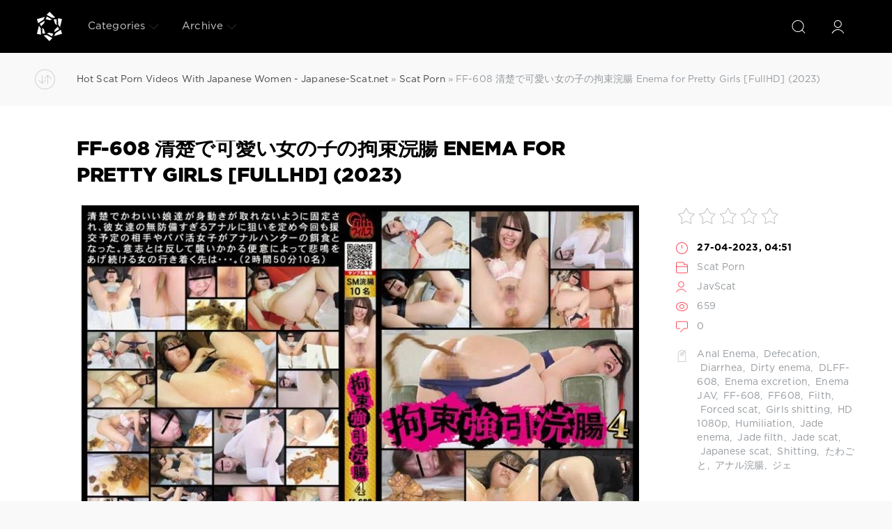

--- FILE ---
content_type: text/html; charset=utf-8
request_url: https://japanese-scat.net/scat-sex/14439-ff-608-enema-for-pretty-girls-fullhd-2023.html
body_size: 8312
content:
<!DOCTYPE html>
<html>
<head>
	<meta charset="utf-8">
<title>Watch On Phone Online Porn FF-608 清楚で可愛い女の子の拘束浣腸 Enema for Pretty Girls [FullHD] (2023)</title>
<meta name="description" content="Name: 清楚で可愛い女の子の拘束浣腸 Enema for Pretty Girls Year: 2023 Genres: Anal Enema, Defecation, Diarrhea, Dirty enema, DLFF-608, Enema excretion, Enema JAV, FF-608, FF608, Filth, Forced scat, Girls shitting, HD 1080p, Humiliation, Jade enema, Jade filth, Jade scat, Japanese scat, Shitting, たわごと, アナル浣腸,">
<meta name="keywords" content="Anal Enema, Defecation, Diarrhea, Dirty enema, DLFF-608, Enema excretion, Enema JAV, FF-608, FF608, Filth, Forced scat, Girls shitting, HD 1080p, Humiliation, Jade enema, Jade filth, Jade scat, Japanese scat, Shitting, たわごと, アナル浣腸, ジェ">
<meta property="og:site_name" content="Scat Japanese - Shit Porn Extreme Sex | Japanese-Scat.net">
<meta property="og:type" content="article">
<meta property="og:title" content="FF-608 清楚で可愛い女の子の拘束浣腸 Enema for Pretty Girls FullHD (2023)">
<meta property="og:url" content="https://japanese-scat.net/scat-sex/14439-ff-608-enema-for-pretty-girls-fullhd-2023.html">
<meta name="news_keywords" content="Anal Enema,  Defecation,  Diarrhea,  Dirty enema,  DLFF-608,  Enema excretion,  Enema JAV,  FF-608,  FF608,  Filth,  Forced scat,  Girls shitting,  HD 1080p,  Humiliation,  Jade enema,  Jade filth,  Jade scat,  Japanese scat,  Shitting,  たわごと,  アナル浣腸,  ジェ">
<meta property="og:image" content="https://japanese-scat.net/uploads/posts/2023-04/5611_japanese-scat_net.webp">
<meta property="og:description" content="Name: 清楚で可愛い女の子の拘束浣腸 Enema for Pretty Girls Year: 2023 Genres: Anal Enema, Defecation, Diarrhea, Dirty enema, DLFF-608, Enema excretion, Enema JAV, FF-608, FF608, Filth, Forced scat, Girls shitting, HD 1080p, Humiliation, Jade enema, Jade filth, Jade scat, Japanese scat, Shitting, たわごと, アナル浣腸,">
<link rel="search" type="application/opensearchdescription+xml" href="https://japanese-scat.net/index.php?do=opensearch" title="Scat Japanese - Shit Porn Extreme Sex | Japanese-Scat.net">
<link rel="canonical" href="https://japanese-scat.net/scat-sex/14439-ff-608-enema-for-pretty-girls-fullhd-2023.html">

<script src="/engine/classes/min/index.php?g=general3&amp;v=6d7a8"></script>
<script src="/engine/classes/min/index.php?f=engine/classes/js/jqueryui3.js,engine/classes/js/dle_js.js,engine/classes/js/lazyload.js,engine/classes/masha/masha.js&amp;v=6d7a8" defer></script>
	<meta name="HandheldFriendly" content="true">
	<meta name="format-detection" content="telephone=no">
	<meta name="viewport" content="user-scalable=no, initial-scale=1.0, maximum-scale=1.0, width=device-width"> 
	<meta name="apple-mobile-web-app-capable" content="yes">
	<meta name="apple-mobile-web-app-status-bar-style" content="default">

	<link rel="shortcut icon" href="/templates/Red2/images/2.jpg">
	<link rel="apple-touch-icon" href="/templates/Red2/images/touch-icon-iphone.png">
	<link rel="apple-touch-icon" sizes="76x76" href="/templates/Red2/images/touch-icon-ipad.png">
	<link rel="apple-touch-icon" sizes="120x120" href="/templates/Red2/images/touch-icon-iphone-retina.png">
	<link rel="apple-touch-icon" sizes="152x152" href="/templates/Red2/images/touch-icon-ipad-retina.png">

	<link href="/templates/Red2/css/engine.css" type="text/css" rel="stylesheet">
	<link href="/templates/Red2/css/styles.css" type="text/css" rel="stylesheet">
    <meta content="284713" name="takefilelink">
    <script data-padding = "2px 5px" data-align="centre" data-width = "800px" data-height = "60.25%" src = "https://k2s.cc/js/links-to-preview.js" data-content-order="preview,link" data-cfasync="false"> </script>
</head>
<body>
	<div class="page">
		<!-- Search -->
		<form class="droptopbar" id="q_search" method="post">
			<div class="wrp">
				<div class="q_search">
					<input id="story" name="story" placeholder="Search on the site..." type="search">
					<button class="btn btn_border" type="submit" title="Find"><b class="ultrabold">Find</b></button>
				</div>
                
			</div>
			<input type="hidden" name="do" value="search">
			<input type="hidden" name="subaction" value="search">
		</form>
		<!-- / Search -->
		<!-- Header -->
		<div class="headpic fixed">
			<div class="wrp">
				<header id="header">
			         <!-- Logo -->
						<a class="logotype" href="/" title="Japanese-Scat.net - Japanese Poop Young Women Online Like Shit">
						<svg class="icon icon-logo"><use xlink:href="#icon-logo"></use></svg>
						<span class="title_hide">Wild Sex Fetish Scat Porn Videos - Watch Online On Phone</span>
					</a>
					<!-- / Logo -->
					<div class="topbar">
						

<a href="https://japanese-scat.net/user//" id="loginf" class="h_btn login">
	<svg class="icon icon-login"><use xlink:href="#icon-login"></use></svg>
	<span class="title_hide">Login</span>
	<span class="icon_close">
		<i class="mt_1"></i><i class="mt_2"></i>
	</span>
</a>
<form class="droptopbar" id="loginpane" method="post">
	<div class="wrp">
		<ul class="login_form">
			<li class="form-group">
				<label for="login_name">Login:</label>
				<input placeholder="Login:" type="text" name="login_name" id="login_name" class="wide">
			</li>
			<li class="form-group">
				<label for="login_password">Password</label>
				<input placeholder="Password" type="password" name="login_password" id="login_password" class="wide">
			</li>
			<li>
				<button class="btn" onclick="submit();" type="submit" title="Submit">
					<b class="ultrabold">Submit</b>
				</button>
			</li>
		</ul>
		<div class="soc_links">
			
			
			
			
			
			
		</div>
		<input name="login" type="hidden" id="login" value="submit">
		<div class="login_form_links">
			<a href="https://japanese-scat.net/index.php?do=register">Registration</a>
			<a href="https://japanese-scat.net/index.php?do=lostpassword">Forgot password?</a>
		</div>
	</div>
</form>

						<!-- Search button -->
						<div class="h_btn" id="search" title="Search">
							<svg class="icon icon-search"><use xlink:href="#icon-search"></use></svg>
							<span class="icon_close">
								<i class="mt_1"></i><i class="mt_2"></i>
							</span>
							<span class="title_hide">Search on the site</span>
						</div>
						<!-- / Search button -->
						<!-- Menu -->
						<!-- Menu button -->
						<div class="h_btn" id="mainmenu">
							<span class="menu_toggle">
								<i class="mt_1"></i><i class="mt_2"></i><i class="mt_3"></i>
							</span>
						</div>
						<!-- / Menu button -->
						<nav id="topmenu">
							<ul>
	<li class="parent"><a href="/lastnews">Categories<svg class="icon icon-arrow_down"><use xlink:href="#icon-arrow_down"></use></svg></a>
		<ul>
<li><a href="https://japanese-scat.net/scat-sex/">Scat Porn <span style="float: right;">8898</span></a>
	
	</li>
</ul>
	</li>
	
	
	<li class="parent block_archives"><a href="#">Archive<svg class="icon icon-arrow_down"><use xlink:href="#icon-arrow_down"></use></svg></a>
		<div>
			<div>
				<ul class="arh_tabs">
					<li class="active">
						<a title="Calendar" href="#arch_calendar" aria-controls="arch_calendar" data-toggle="tab">
							Calendar
						</a>
					</li>
					<li>
						<a title="Archive" href="#arch_list" aria-controls="arch_list" data-toggle="tab">
							Archive
						</a>
					</li>
				</ul>
				<div class="tab-content">
					<div class="tab-pane active" id="arch_calendar"></div>
					<div class="tab-pane" id="arch_list">
						<a class="archives" href="https://japanese-scat.net/2026/01/"><b>January 2026 (17)</b></a><br /><a class="archives" href="https://japanese-scat.net/2025/12/"><b>December 2025 (31)</b></a><br /><a class="archives" href="https://japanese-scat.net/2025/11/"><b>November 2025 (29)</b></a><br /><a class="archives" href="https://japanese-scat.net/2025/10/"><b>October 2025 (28)</b></a><br /><a class="archives" href="https://japanese-scat.net/2025/09/"><b>September 2025 (29)</b></a><br /><a class="archives" href="https://japanese-scat.net/2025/08/"><b>August 2025 (28)</b></a><br /><div id="dle_news_archive" style="display:none;"><a class="archives" href="https://japanese-scat.net/2025/07/"><b>July 2025 (27)</b></a><br /><a class="archives" href="https://japanese-scat.net/2025/06/"><b>June 2025 (28)</b></a><br /><a class="archives" href="https://japanese-scat.net/2025/05/"><b>May 2025 (25)</b></a><br /><a class="archives" href="https://japanese-scat.net/2025/04/"><b>April 2025 (25)</b></a><br /><a class="archives" href="https://japanese-scat.net/2025/03/"><b>March 2025 (28)</b></a><br /><a class="archives" href="https://japanese-scat.net/2025/02/"><b>February 2025 (24)</b></a><br /><a class="archives" href="https://japanese-scat.net/2025/01/"><b>January 2025 (25)</b></a><br /><a class="archives" href="https://japanese-scat.net/2024/12/"><b>December 2024 (20)</b></a><br /><a class="archives" href="https://japanese-scat.net/2024/11/"><b>November 2024 (26)</b></a><br /><a class="archives" href="https://japanese-scat.net/2024/10/"><b>October 2024 (22)</b></a><br /><a class="archives" href="https://japanese-scat.net/2024/09/"><b>September 2024 (25)</b></a><br /><a class="archives" href="https://japanese-scat.net/2024/08/"><b>August 2024 (28)</b></a><br /><a class="archives" href="https://japanese-scat.net/2024/07/"><b>July 2024 (29)</b></a><br /><a class="archives" href="https://japanese-scat.net/2024/06/"><b>June 2024 (27)</b></a><br /><a class="archives" href="https://japanese-scat.net/2024/05/"><b>May 2024 (29)</b></a><br /><a class="archives" href="https://japanese-scat.net/2024/04/"><b>April 2024 (29)</b></a><br /><a class="archives" href="https://japanese-scat.net/2024/03/"><b>March 2024 (31)</b></a><br /><a class="archives" href="https://japanese-scat.net/2024/02/"><b>February 2024 (37)</b></a><br /><a class="archives" href="https://japanese-scat.net/2024/01/"><b>January 2024 (40)</b></a><br /><a class="archives" href="https://japanese-scat.net/2023/12/"><b>December 2023 (32)</b></a><br /><a class="archives" href="https://japanese-scat.net/2023/11/"><b>November 2023 (38)</b></a><br /><a class="archives" href="https://japanese-scat.net/2023/10/"><b>October 2023 (31)</b></a><br /><a class="archives" href="https://japanese-scat.net/2023/09/"><b>September 2023 (24)</b></a><br /><a class="archives" href="https://japanese-scat.net/2023/08/"><b>August 2023 (30)</b></a><br /><a class="archives" href="https://japanese-scat.net/2023/07/"><b>July 2023 (20)</b></a><br /><a class="archives" href="https://japanese-scat.net/2023/06/"><b>June 2023 (24)</b></a><br /><a class="archives" href="https://japanese-scat.net/2023/05/"><b>May 2023 (22)</b></a><br /><a class="archives" href="https://japanese-scat.net/2023/04/"><b>April 2023 (30)</b></a><br /><a class="archives" href="https://japanese-scat.net/2023/03/"><b>March 2023 (31)</b></a><br /><a class="archives" href="https://japanese-scat.net/2023/02/"><b>February 2023 (25)</b></a><br /><a class="archives" href="https://japanese-scat.net/2023/01/"><b>January 2023 (30)</b></a><br /><a class="archives" href="https://japanese-scat.net/2022/12/"><b>December 2022 (36)</b></a><br /><a class="archives" href="https://japanese-scat.net/2022/11/"><b>November 2022 (32)</b></a><br /><a class="archives" href="https://japanese-scat.net/2022/10/"><b>October 2022 (53)</b></a><br /><a class="archives" href="https://japanese-scat.net/2022/09/"><b>September 2022 (59)</b></a><br /><a class="archives" href="https://japanese-scat.net/2022/08/"><b>August 2022 (78)</b></a><br /><a class="archives" href="https://japanese-scat.net/2022/07/"><b>July 2022 (69)</b></a><br /><a class="archives" href="https://japanese-scat.net/2022/06/"><b>June 2022 (61)</b></a><br /><a class="archives" href="https://japanese-scat.net/2022/05/"><b>May 2022 (65)</b></a><br /><a class="archives" href="https://japanese-scat.net/2022/04/"><b>April 2022 (61)</b></a><br /><a class="archives" href="https://japanese-scat.net/2022/03/"><b>March 2022 (81)</b></a><br /><a class="archives" href="https://japanese-scat.net/2022/02/"><b>February 2022 (36)</b></a><br /><a class="archives" href="https://japanese-scat.net/2022/01/"><b>January 2022 (60)</b></a><br /><a class="archives" href="https://japanese-scat.net/2021/12/"><b>December 2021 (2401)</b></a><br /><a class="archives" href="https://japanese-scat.net/2021/11/"><b>November 2021 (4782)</b></a><br /></div><div id="dle_news_archive_link" ><br /><a class="archives" onclick="$('#dle_news_archive').toggle('blind',{},700); return false;" href="#">Show/hide the entire archive</a></div>
					</div>
				</div>
			</div>
		</div>
	</li>
</ul>
						</nav>
						<a href="#" id="closemenu"><span><svg class="icon icon-cross"><use xlink:href="#icon-cross"></use></svg></span></a>
						<!-- / Menu -->
					</div>
				</header>
				
			</div>
		</div>
		<!-- / Header -->
		<!-- Sorting, Tags, Bread crumbs -->
		<div id="tools">
	<div class="tools">
		<div class="wrp">
			
				<div id="breadcrumbs">
					<svg class="icon icon-sort"><use xlink:href="#icon-sort"></use></svg>
					<div class="speedbar"><div class="over"><span itemscope itemtype="https://schema.org/BreadcrumbList"><span itemprop="itemListElement" itemscope itemtype="https://schema.org/ListItem"><meta itemprop="position" content="1"><a href="https://japanese-scat.net/" itemprop="item"><span itemprop="name">Hot Scat Porn Videos With Japanese Women - Japanese-Scat.net</span></a></span> » <span itemprop="itemListElement" itemscope itemtype="https://schema.org/ListItem"><meta itemprop="position" content="2"><a href="https://japanese-scat.net/scat-sex/" itemprop="item"><span itemprop="name">Scat Porn</span></a></span> » FF-608 清楚で可愛い女の子の拘束浣腸 Enema for Pretty Girls [FullHD] (2023)</span></div></div>
				</div>
			
			
		</div>
	</div>
	
</div>
		<!-- / Sorting, Tags, Bread crumbs -->
		<!-- Content -->
		<div id="content">
			
			
			
			<article class="story fullstory lefticons shadow">
	<div class="wrp">
		<div class="head grid_3_4">
			<h1 class="title h2 ultrabold">FF-608 清楚で可愛い女の子の拘束浣腸 Enema for Pretty Girls [FullHD] (2023)</h1>
		</div>
		<div class="story_info grid_1_4">
			<div class="storyinfo_link collapsed" aria-expanded="false" data-target="#storyinfo_14439" data-toggle="collapse">
				<i class="arrow"></i>
				<svg class="icon icon-meta_date"><use xlink:href="#icon-meta_date"></use></svg>
				<b>27-04-2023, 04:51</b>
			</div>
			<div id="storyinfo_14439" class="storyinfo collapse">
				<div class="storyinfo_box">
					<div class="rate_stars"><div id='ratig-layer-14439'>
	<div class="rating">
		<ul class="unit-rating">
		<li class="current-rating" style="width:0%;">0</li>
		<li><a href="#" title="Useless" class="r1-unit" onclick="doRate('1', '14439'); return false;">1</a></li>
		<li><a href="#" title="Poor" class="r2-unit" onclick="doRate('2', '14439'); return false;">2</a></li>
		<li><a href="#" title="Fair" class="r3-unit" onclick="doRate('3', '14439'); return false;">3</a></li>
		<li><a href="#" title="Good" class="r4-unit" onclick="doRate('4', '14439'); return false;">4</a></li>
		<li><a href="#" title="Excellent" class="r5-unit" onclick="doRate('5', '14439'); return false;">5</a></li>
		</ul>
	</div>
</div></div>
					<ul class="meta">
						<li class="meta_date">
							<svg class="icon icon-meta_date"><use xlink:href="#icon-meta_date"></use></svg><time class="date" datetime="2023-04-27"><a href="https://japanese-scat.net/2023/04/27/" ><b>27-04-2023, 04:51</b></a></time>
						</li>
						<li class="meta_cat grey">
							<svg class="icon icon-meta_cat"><use xlink:href="#icon-meta_cat"></use></svg><a href="https://japanese-scat.net/scat-sex/">Scat Porn</a>
						</li>
						<li class="meta_user grey" title="Author: JavScat">
							<svg class="icon icon-meta_user"><use xlink:href="#icon-meta_user"></use></svg><a onclick="ShowProfile('JavScat', 'https://japanese-scat.net/user/JavScat/', '0'); return false;" href="https://japanese-scat.net/user/JavScat/">JavScat</a>
						</li>
						<li class="meta_views grey" title="Views: 659">
							<svg class="icon icon-meta_views"><use xlink:href="#icon-meta_views"></use></svg>659
						</li>
						<li class="meta_coms grey" title="Comments: 0">
							<svg class="icon icon-meta_coms"><use xlink:href="#icon-meta_coms"></use></svg><a id="dle-comm-link" href="https://japanese-scat.net/scat-sex/14439-ff-608-enema-for-pretty-girls-fullhd-2023.html#comment">0</a>
						</li>
					</ul>
					
					<div class="story_tags">
						<svg class="icon icon-tags"><use xlink:href="#icon-tags"></use></svg>
						<div class="tag_list grey"><a href="https://japanese-scat.net/tags/Anal%20Enema/">Anal Enema</a>, <a href="https://japanese-scat.net/tags/%C2%A0Defecation/"> Defecation</a>, <a href="https://japanese-scat.net/tags/%C2%A0Diarrhea/"> Diarrhea</a>, <a href="https://japanese-scat.net/tags/%C2%A0Dirty%20enema/"> Dirty enema</a>, <a href="https://japanese-scat.net/tags/%C2%A0DLFF-608/"> DLFF-608</a>, <a href="https://japanese-scat.net/tags/%C2%A0Enema%20excretion/"> Enema excretion</a>, <a href="https://japanese-scat.net/tags/%C2%A0Enema%20JAV/"> Enema JAV</a>, <a href="https://japanese-scat.net/tags/%C2%A0FF-608/"> FF-608</a>, <a href="https://japanese-scat.net/tags/%C2%A0FF608/"> FF608</a>, <a href="https://japanese-scat.net/tags/%C2%A0Filth/"> Filth</a>, <a href="https://japanese-scat.net/tags/%C2%A0Forced%20scat/"> Forced scat</a>, <a href="https://japanese-scat.net/tags/%C2%A0Girls%20shitting/"> Girls shitting</a>, <a href="https://japanese-scat.net/tags/%C2%A0HD%201080p/"> HD 1080p</a>, <a href="https://japanese-scat.net/tags/%C2%A0Humiliation/"> Humiliation</a>, <a href="https://japanese-scat.net/tags/%C2%A0Jade%20enema/"> Jade enema</a>, <a href="https://japanese-scat.net/tags/%C2%A0Jade%20filth/"> Jade filth</a>, <a href="https://japanese-scat.net/tags/%C2%A0Jade%20scat/"> Jade scat</a>, <a href="https://japanese-scat.net/tags/%C2%A0Japanese%20scat/"> Japanese scat</a>, <a href="https://japanese-scat.net/tags/%C2%A0Shitting/"> Shitting</a>, <a href="https://japanese-scat.net/tags/%C2%A0%E3%81%9F%E3%82%8F%E3%81%94%E3%81%A8/"> たわごと</a>, <a href="https://japanese-scat.net/tags/%C2%A0%E3%82%A2%E3%83%8A%E3%83%AB%E6%B5%A3%E8%85%B8/"> アナル浣腸</a>, <a href="https://japanese-scat.net/tags/%C2%A0%E3%82%B8%E3%82%A7/"> ジェ</a></div>
					</div>
					
				</div>
			</div>
			
		</div>
		<div class="story_cont grid_3_4">
			<div class="story_left_icons">
				<div class="story_icons">
					
					
					<div class="rate">
						
						
						
					</div>
					
				</div>
			</div>
			<div class="text share-content">
				<div style="text-align:center;"><!--dle_image_begin:https://japanese-scat.net/uploads/posts/2023-04/5611_japanese-scat_net.webp|--><img data-src="/uploads/posts/2023-04/5611_japanese-scat_net.webp" style="max-width:100%;" alt="FF-608 清楚で可愛い女の子の拘束浣腸 Enema for Pretty Girls [FullHD] (2023)"><!--dle_image_end--></div><br><b>Name:</b> 清楚で可愛い女の子の拘束浣腸 Enema for Pretty Girls<br><b>Year:</b> 2023<br><b>Genres:</b> Anal Enema, Defecation, Diarrhea, Dirty enema, DLFF-608, Enema excretion, Enema JAV, FF-608, FF608, Filth, Forced scat, Girls shitting, HD 1080p, Humiliation, Jade enema, Jade filth, Jade scat, Japanese scat, Shitting, たわごと, アナル浣腸, ジェイドスカトロ, 下痢, 女の子の糞, 強制スカトロ, 排便, 日本のスカトロ, 汚い浣腸, 浣腸排泄, 翡翠浣腸<br><br><div style="text-align:center;"><!--dle_image_begin:https://japanese-scat.net/uploads/posts/2023-04/7081_japanese-scat_net.webp|--><img data-src="/uploads/posts/2023-04/7081_japanese-scat_net.webp" style="max-width:100%;" alt=""><!--dle_image_end--></div><br><b>Duration:</b> 02:49:45<br><b>Quality:</b> FullHD<br><b>Format:</b> MPEG-4<br><b>Size:</b> 4.98 GB<br><br><div style="text-align:center;"><a href="https://shitting.takefile.link/jfal1qfwjvmm" target="_blank" rel="noopener external"><!--dle_image_begin:https://japanese-scat.net/templates/Red2/images/download1.jpg|--><img data-src="/templates/Red2/images/download1.jpg" style="max-width:100%;" alt=""><!--dle_image_end--></a></div>
				
				
			</div>
		</div>
	</div>
            <br>
    <center><a href="https://shitting.takefile.link/premium284713.html" target="_blank"><img src="https://shitting.takefile.link/promo/takefile72890.gif" alt="TakeFile.link" /></a></center>
	
</article>
<div class="wrp block">
	<a href="https://japanese-scat.net/scat-sex/14438-ee-698-urinary-paradise-desperation-to-pee-fullhd-2023.html" class="btn">Prev</a>
	<a href="https://japanese-scat.net/scat-sex/14440-ee-685-diarrhea-in-the-city-pool-fullhd-2023.html" class="btn right">Next</a>
</div>
<div class="fullstory_foot shadow">
	<div class="wrp">
		
		<div class="block col_news">
			<div class="block_title"><h4 class="ultrabold">Related News</h4></div>
			<div class="grid_list">
				<div class="grid_1_4">
	<a href="https://japanese-scat.net/scat-sex/14300-ff-526-enema-for-pretty-girls-fullhd-2022.html" title="FF-526 清楚で可愛い女の子の拘束浣腸 Enema for Pretty Girls [FullHD] (2022)">
		<span class="hover_arrow">
			<svg class="icon icon-arrow_right"><use xlink:href="#icon-arrow_right"></use></svg>
		</span>
		<b class="title">FF-526 清楚で可愛い女の子の拘束浣腸 Enema for Pretty Girls [FullHD] (2022)</b>
		<div class="text">
			
		</div>
	</a>
</div><div class="grid_1_4">
	<a href="https://japanese-scat.net/scat-sex/14432-ff-609-her-first-excretion-documentary-fullhd-2023.html" title="FF-609 初排泄ドキュメンタリー Her First Excretion Documentary [FullHD] (2023)">
		<span class="hover_arrow">
			<svg class="icon icon-arrow_right"><use xlink:href="#icon-arrow_right"></use></svg>
		</span>
		<b class="title">FF-609 初排泄ドキュメンタリー Her First Excretion Documentary [FullHD] (2023)</b>
		<div class="text">
			
		</div>
	</a>
</div><div class="grid_1_4">
	<a href="https://japanese-scat.net/scat-sex/14398-ff-557-hold-back-enema-excretion-with-shame-fullhd-2023.html" title="FF-557 Hold Back Enema Excretion with Shame [FullHD] (2023)">
		<span class="hover_arrow">
			<svg class="icon icon-arrow_right"><use xlink:href="#icon-arrow_right"></use></svg>
		</span>
		<b class="title">FF-557 Hold Back Enema Excretion with Shame [FullHD] (2023)</b>
		<div class="text">
			
		</div>
	</a>
</div><div class="grid_1_4">
	<a href="https://japanese-scat.net/scat-sex/14371-bfjg-303-i-make-an-enema-to-a-beautiful-girl-fullhd-2023.html" title="BFJG-303 美少女に浣腸する I Make an Enema to a Beautiful Girl [FullHD] (2023)">
		<span class="hover_arrow">
			<svg class="icon icon-arrow_right"><use xlink:href="#icon-arrow_right"></use></svg>
		</span>
		<b class="title">BFJG-303 美少女に浣腸する I Make an Enema to a Beautiful Girl [FullHD] (2023)</b>
		<div class="text">
			
		</div>
	</a>
</div><div class="grid_1_4">
	<a href="https://japanese-scat.net/scat-sex/14391-ff-600-2-friendship-of-two-poop-catching-friends-fullhd-2023.html" title="FF-600 うんちを捕まえる2人の友達の友情 Friendship of Two Poop Catching Friends [FullHD] (2023)">
		<span class="hover_arrow">
			<svg class="icon icon-arrow_right"><use xlink:href="#icon-arrow_right"></use></svg>
		</span>
		<b class="title">FF-600 うんちを捕まえる2人の友達の友情 Friendship of Two Poop Catching Friends [FullHD] (2023)</b>
		<div class="text">
			
		</div>
	</a>
</div><div class="grid_1_4">
	<a href="https://japanese-scat.net/scat-sex/14419-kepa-018-scat-play-for-everyone-fullhd-2023.html" title="KEPA-018 誰でも楽しめるチャレンジスカトロプレイ入門ソフト Scat Play for Everyone [FullHD] (2023)">
		<span class="hover_arrow">
			<svg class="icon icon-arrow_right"><use xlink:href="#icon-arrow_right"></use></svg>
		</span>
		<b class="title">KEPA-018 誰でも楽しめるチャレンジスカトロプレイ入門ソフト Scat Play for Everyone [FullHD] (2023)</b>
		<div class="text">
			
		</div>
	</a>
</div><div class="grid_1_4">
	<a href="https://japanese-scat.net/scat-sex/14425-aczd-097-shameful-anal-enema-momo-momoi-fullhd-2023.html" title="ACZD-097 恥辱のアナル浣腸 桃井もも Shameful Anal Enema Momo Momoi [FullHD] (2023)">
		<span class="hover_arrow">
			<svg class="icon icon-arrow_right"><use xlink:href="#icon-arrow_right"></use></svg>
		</span>
		<b class="title">ACZD-097 恥辱のアナル浣腸 桃井もも Shameful Anal Enema Momo Momoi [FullHD] (2023)</b>
		<div class="text">
			
		</div>
	</a>
</div><div class="grid_1_4">
	<a href="https://japanese-scat.net/scat-sex/14368-ee-667-homemade-diarrhea-leak-fullhd-2023.html" title="EE-667 自家製下痢漏れ Homemade Diarrhea Leak [FullHD] (2023)">
		<span class="hover_arrow">
			<svg class="icon icon-arrow_right"><use xlink:href="#icon-arrow_right"></use></svg>
		</span>
		<b class="title">EE-667 自家製下痢漏れ Homemade Diarrhea Leak [FullHD] (2023)</b>
		<div class="text">
			
		</div>
	</a>
</div>
			</div>
		</div>
		
		
	</div>
</div>
<!--dleaddcomments-->
<!--dlenavigationcomments-->
			
			
		</div>
		<!-- / Content -->
		
		
		<!-- footer -->
		<footer id="footer">
			<div class="wrp">
				<ul class="foot_menu">
	<li class="grid_1_4">
		<b data-toggle="collapse" data-target="#fmenu_1" aria-expanded="false" class="ultrabold collapsed">
			<i></i> New Jav Scat
		</b>
		<div class="collapse" id="fmenu_1">
			<nav>
<a href="/tags/Amateur%20shitting/" title="Amateur Shitting">Amateur Shitting</a>
<a href="/tags/Closeup/" title="Closeup">Closeup</a>
<a href="/tags/Defecation/" title="Defecation">Defecation</a>
<a href="/tags/Diarrhea/" title="Diarrhea">Diarrhea</a>
<a href="/tags/Dirty%20anal/" title="Dirty Anal">Dirty Anal</a>
<a href="/tags/Dirty%20enema/" title="Dirty Enema">Dirty Enema</a>
<a href="/tags/Enema%20girls/" title="Enema Girls">Enema Girls</a>
<a href="/tags/Emetophilia/" title="Emetophilia">Emetophilia</a>
			</nav>
		</div>
	</li>
	<li class="grid_1_4">
		<b data-toggle="collapse" data-target="#fmenu_2" aria-expanded="false" class="ultrabold collapsed">
			<i></i> Extreme Porn Jav
		</b>
		<div class="collapse" id="fmenu_2">
			<nav>
<a href="/tags/Filth/" title="Filth">Filth</a>
<a href="/tags/Farting%20girls/" title="Farting Girls">Farting Girls</a>
<a href="/tags/Filth%20jade/" title="Filth Jade">Filth Jade</a>
<a href="/tags/Filth%20scat/" title="Filth Scat">Filth Scat</a>
<a href="/tags/Golden%20showers/" title="Golden Showers">Golden Showers</a>
<a href="/tags/Filth%20pooping/" title="Filth Pooping">Filth Pooping</a>
<a href="/tags/Jade/" title="Jade">Jade</a>
<a href="/tags/Jade%20filth/" title="Jade Filth">Jade Filth</a>
			</nav>
		</div>
	</li>
	<li class="grid_1_4">
		<b data-toggle="collapse" data-target="#fmenu_3" aria-expanded="false" class="ultrabold collapsed">
			<i></i> Hard Porn Scat
		</b>
		<div class="collapse" id="fmenu_3">
			<nav>
<a href="/tags/Jade%20scat/" title="Jade Scat">Jade Scat</a>
<a href="/tags/Japanese%20pissing/" title="Japanese Pissing">Japanese Pissing</a>
<a href="/tags/Japanese%20scat/" title="Japanese Scat">Japanese Scat</a>
<a href="/tags/New%20special%20scat/" title="New Special Scat">New Special Scat</a>
<a href="/tags/Poop%20JIGA/" title="Poop JIGA">Poop JIGA</a>
<a href="/tags/Phi%20scat/" title="Phi Scat">Phi Scat</a>
<a href="/tags/Powerful%20vomit/" title="Powerful Vomit">Powerful Vomit</a>
<a href="/tags/Restraints/" title="Restraints">Restraints</a>
			</nav>
		</div>
	</li>
	<li class="grid_1_4 grid_last">
		<b data-toggle="collapse" data-target="#fmenu_4" aria-expanded="false" class="ultrabold collapsed">
			<i></i> Rare Sex Scat Jav
		</b>
		<div class="collapse" id="fmenu_4">
			<nav>
<a href="/tags/Shitting/" title="Shitting">Shitting</a>
<a href="/tags/Scatology/" title="Scatology">Scatology</a>
<a href="/tags/Spy%20camera/" title="Spy Camera">Spy Camera</a>
<a href="/tags/Self%20filmed/" title="Self Filmed">Self Filmed</a>
<a href="/tags/SLUTS%20scat/" title="SLUTS Scat">SLUTS Scat</a>
<a href="/tags/SLUTS%20pooping/" title="SLUTS Pooping">SLUTS Pooping</a>
<a href="/tags/Shit%20in%20mouth/" title="Shit in Mouth">Shit in Mouth</a>
<a href="/tags/Shit%20on%20face/" title="Shit on Face">Shit on Face</a>
			</nav>
		</div>
	</li>
</ul>
				<div class="foot grey">
	
	Hello friend, We are glad to see you on our website! We have prepared you the best porn videos on the Internet, if you are interested in porn scat with Japanese women, then you have come to the right place. You will find a huge selection of porn clips, you will see how Japanese women can shit, vomiting and diarrhea, enemas and much more. We update our site daily and only with new porn videos, stay with us and we will give you new impressions of scat sex. 18+ ©
	<ul class="counters">
		<li>
			
		</li>
	</ul>
</div>
			</div>
		</footer>
		<!-- / footer -->
	</div>
	<script>
<!--
var dle_root       = '/';
var dle_admin      = '';
var dle_login_hash = 'c796fe98ca13951c0fa461321a2cafecd6cc83a0';
var dle_group      = 5;
var dle_skin       = 'Red2';
var dle_wysiwyg    = '2';
var quick_wysiwyg  = '0';
var dle_min_search = '4';
var dle_act_lang   = ["Yes", "No", "Enter", "Cancel", "Save", "Delete", "Loading. Please, wait..."];
var menu_short     = 'Quick edit';
var menu_full      = 'Full edit';
var menu_profile   = 'View profile';
var menu_send      = 'Send message';
var menu_uedit     = 'Admin Center';
var dle_info       = 'Information';
var dle_confirm    = 'Confirm';
var dle_prompt     = 'Enter the information';
var dle_req_field  = ["Fill the name field", "Fill the message field", "Fill the field with the subject of the message"];
var dle_del_agree  = 'Are you sure you want to delete it? This action cannot be undone';
var dle_spam_agree = 'Are you sure you want to mark the user as a spammer? This will remove all his comments';
var dle_c_title    = 'Send a complaint';
var dle_complaint  = 'Enter the text of your complaint to the Administration:';
var dle_mail       = 'Your e-mail:';
var dle_big_text   = 'Highlighted section of text is too large.';
var dle_orfo_title = 'Enter a comment to the detected error on the page for Administration ';
var dle_p_send     = 'Send';
var dle_p_send_ok  = 'Notification has been sent successfully ';
var dle_save_ok    = 'Changes are saved successfully. Refresh the page?';
var dle_reply_title= 'Reply to the comment';
var dle_tree_comm  = '0';
var dle_del_news   = 'Delete article';
var dle_sub_agree  = 'Do you really want to subscribe to this article’s comments?';
var dle_captcha_type  = '0';
var dle_share_interesting  = ["Share a link to the selected text", "Twitter", "Facebook", "Вконтакте", "Direct Link:", "Right-click and select «Copy Link»"];
var DLEPlayerLang     = {prev: 'Previous',next: 'Next',play: 'Play',pause: 'Pause',mute: 'Mute', unmute: 'Unmute', settings: 'Settings', enterFullscreen: 'Enable full screen mode', exitFullscreen: 'Disable full screen mode', speed: 'Speed', normal: 'Normal', quality: 'Quality', pip: 'PiP mode'};
var allow_dle_delete_news   = false;
var dle_search_delay   = false;
var dle_search_value   = '';
jQuery(function($){
FastSearch();
});
//-->
</script>
	<script src="/templates/Red2/js/lib.js"></script>
	<script src="/templates/Red2/js/svgxuse.min.js"></script>
	<script>
		jQuery(function($){
			$.get("/templates/Red2/images/sprite.svg", function(data) {
			  var div = document.createElement("div");
			  div.innerHTML = new XMLSerializer().serializeToString(data.documentElement);
			  document.body.insertBefore(div, document.body.childNodes[0]);
			});
		});
	</script>
<!--LiveInternet counter--><a href="https://www.liveinternet.ru/click"
target="_blank"><img id="licnt6E1A" width="0" height="0" style="border:0" 
title="LiveInternet"
src="[data-uri]"
alt=""/></a><script>(function(d,s){d.getElementById("licnt6E1A").src=
"https://counter.yadro.ru/hit?t50.6;r"+escape(d.referrer)+
((typeof(s)=="undefined")?"":";s"+s.width+"*"+s.height+"*"+
(s.colorDepth?s.colorDepth:s.pixelDepth))+";u"+escape(d.URL)+
";h"+escape(d.title.substring(0,150))+";"+Math.random()})
(document,screen)</script><!--/LiveInternet-->

<script defer src="https://static.cloudflareinsights.com/beacon.min.js/vcd15cbe7772f49c399c6a5babf22c1241717689176015" integrity="sha512-ZpsOmlRQV6y907TI0dKBHq9Md29nnaEIPlkf84rnaERnq6zvWvPUqr2ft8M1aS28oN72PdrCzSjY4U6VaAw1EQ==" data-cf-beacon='{"version":"2024.11.0","token":"f2ec5ba049e4445b9b9ccdbf5de1c2d0","r":1,"server_timing":{"name":{"cfCacheStatus":true,"cfEdge":true,"cfExtPri":true,"cfL4":true,"cfOrigin":true,"cfSpeedBrain":true},"location_startswith":null}}' crossorigin="anonymous"></script>
</body>
</html>